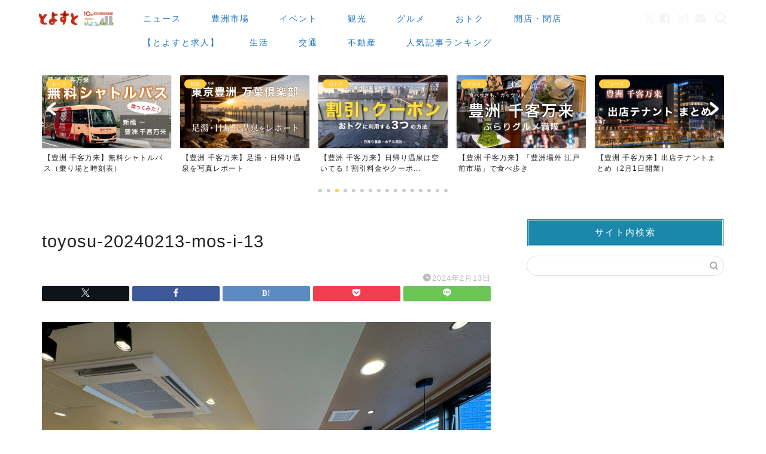

--- FILE ---
content_type: text/html; charset=utf-8
request_url: https://www.google.com/recaptcha/api2/anchor?ar=1&k=6Lde_VsrAAAAAAEja3cXkLAEiQzHkP5cBRUyotd3&co=aHR0cHM6Ly90b3lvc3UudG9reW86NDQz&hl=en&v=jdMmXeCQEkPbnFDy9T04NbgJ&size=invisible&anchor-ms=20000&execute-ms=15000&cb=olw3r0jeatjj
body_size: 46631
content:
<!DOCTYPE HTML><html dir="ltr" lang="en"><head><meta http-equiv="Content-Type" content="text/html; charset=UTF-8">
<meta http-equiv="X-UA-Compatible" content="IE=edge">
<title>reCAPTCHA</title>
<style type="text/css">
/* cyrillic-ext */
@font-face {
  font-family: 'Roboto';
  font-style: normal;
  font-weight: 400;
  font-stretch: 100%;
  src: url(//fonts.gstatic.com/s/roboto/v48/KFO7CnqEu92Fr1ME7kSn66aGLdTylUAMa3GUBHMdazTgWw.woff2) format('woff2');
  unicode-range: U+0460-052F, U+1C80-1C8A, U+20B4, U+2DE0-2DFF, U+A640-A69F, U+FE2E-FE2F;
}
/* cyrillic */
@font-face {
  font-family: 'Roboto';
  font-style: normal;
  font-weight: 400;
  font-stretch: 100%;
  src: url(//fonts.gstatic.com/s/roboto/v48/KFO7CnqEu92Fr1ME7kSn66aGLdTylUAMa3iUBHMdazTgWw.woff2) format('woff2');
  unicode-range: U+0301, U+0400-045F, U+0490-0491, U+04B0-04B1, U+2116;
}
/* greek-ext */
@font-face {
  font-family: 'Roboto';
  font-style: normal;
  font-weight: 400;
  font-stretch: 100%;
  src: url(//fonts.gstatic.com/s/roboto/v48/KFO7CnqEu92Fr1ME7kSn66aGLdTylUAMa3CUBHMdazTgWw.woff2) format('woff2');
  unicode-range: U+1F00-1FFF;
}
/* greek */
@font-face {
  font-family: 'Roboto';
  font-style: normal;
  font-weight: 400;
  font-stretch: 100%;
  src: url(//fonts.gstatic.com/s/roboto/v48/KFO7CnqEu92Fr1ME7kSn66aGLdTylUAMa3-UBHMdazTgWw.woff2) format('woff2');
  unicode-range: U+0370-0377, U+037A-037F, U+0384-038A, U+038C, U+038E-03A1, U+03A3-03FF;
}
/* math */
@font-face {
  font-family: 'Roboto';
  font-style: normal;
  font-weight: 400;
  font-stretch: 100%;
  src: url(//fonts.gstatic.com/s/roboto/v48/KFO7CnqEu92Fr1ME7kSn66aGLdTylUAMawCUBHMdazTgWw.woff2) format('woff2');
  unicode-range: U+0302-0303, U+0305, U+0307-0308, U+0310, U+0312, U+0315, U+031A, U+0326-0327, U+032C, U+032F-0330, U+0332-0333, U+0338, U+033A, U+0346, U+034D, U+0391-03A1, U+03A3-03A9, U+03B1-03C9, U+03D1, U+03D5-03D6, U+03F0-03F1, U+03F4-03F5, U+2016-2017, U+2034-2038, U+203C, U+2040, U+2043, U+2047, U+2050, U+2057, U+205F, U+2070-2071, U+2074-208E, U+2090-209C, U+20D0-20DC, U+20E1, U+20E5-20EF, U+2100-2112, U+2114-2115, U+2117-2121, U+2123-214F, U+2190, U+2192, U+2194-21AE, U+21B0-21E5, U+21F1-21F2, U+21F4-2211, U+2213-2214, U+2216-22FF, U+2308-230B, U+2310, U+2319, U+231C-2321, U+2336-237A, U+237C, U+2395, U+239B-23B7, U+23D0, U+23DC-23E1, U+2474-2475, U+25AF, U+25B3, U+25B7, U+25BD, U+25C1, U+25CA, U+25CC, U+25FB, U+266D-266F, U+27C0-27FF, U+2900-2AFF, U+2B0E-2B11, U+2B30-2B4C, U+2BFE, U+3030, U+FF5B, U+FF5D, U+1D400-1D7FF, U+1EE00-1EEFF;
}
/* symbols */
@font-face {
  font-family: 'Roboto';
  font-style: normal;
  font-weight: 400;
  font-stretch: 100%;
  src: url(//fonts.gstatic.com/s/roboto/v48/KFO7CnqEu92Fr1ME7kSn66aGLdTylUAMaxKUBHMdazTgWw.woff2) format('woff2');
  unicode-range: U+0001-000C, U+000E-001F, U+007F-009F, U+20DD-20E0, U+20E2-20E4, U+2150-218F, U+2190, U+2192, U+2194-2199, U+21AF, U+21E6-21F0, U+21F3, U+2218-2219, U+2299, U+22C4-22C6, U+2300-243F, U+2440-244A, U+2460-24FF, U+25A0-27BF, U+2800-28FF, U+2921-2922, U+2981, U+29BF, U+29EB, U+2B00-2BFF, U+4DC0-4DFF, U+FFF9-FFFB, U+10140-1018E, U+10190-1019C, U+101A0, U+101D0-101FD, U+102E0-102FB, U+10E60-10E7E, U+1D2C0-1D2D3, U+1D2E0-1D37F, U+1F000-1F0FF, U+1F100-1F1AD, U+1F1E6-1F1FF, U+1F30D-1F30F, U+1F315, U+1F31C, U+1F31E, U+1F320-1F32C, U+1F336, U+1F378, U+1F37D, U+1F382, U+1F393-1F39F, U+1F3A7-1F3A8, U+1F3AC-1F3AF, U+1F3C2, U+1F3C4-1F3C6, U+1F3CA-1F3CE, U+1F3D4-1F3E0, U+1F3ED, U+1F3F1-1F3F3, U+1F3F5-1F3F7, U+1F408, U+1F415, U+1F41F, U+1F426, U+1F43F, U+1F441-1F442, U+1F444, U+1F446-1F449, U+1F44C-1F44E, U+1F453, U+1F46A, U+1F47D, U+1F4A3, U+1F4B0, U+1F4B3, U+1F4B9, U+1F4BB, U+1F4BF, U+1F4C8-1F4CB, U+1F4D6, U+1F4DA, U+1F4DF, U+1F4E3-1F4E6, U+1F4EA-1F4ED, U+1F4F7, U+1F4F9-1F4FB, U+1F4FD-1F4FE, U+1F503, U+1F507-1F50B, U+1F50D, U+1F512-1F513, U+1F53E-1F54A, U+1F54F-1F5FA, U+1F610, U+1F650-1F67F, U+1F687, U+1F68D, U+1F691, U+1F694, U+1F698, U+1F6AD, U+1F6B2, U+1F6B9-1F6BA, U+1F6BC, U+1F6C6-1F6CF, U+1F6D3-1F6D7, U+1F6E0-1F6EA, U+1F6F0-1F6F3, U+1F6F7-1F6FC, U+1F700-1F7FF, U+1F800-1F80B, U+1F810-1F847, U+1F850-1F859, U+1F860-1F887, U+1F890-1F8AD, U+1F8B0-1F8BB, U+1F8C0-1F8C1, U+1F900-1F90B, U+1F93B, U+1F946, U+1F984, U+1F996, U+1F9E9, U+1FA00-1FA6F, U+1FA70-1FA7C, U+1FA80-1FA89, U+1FA8F-1FAC6, U+1FACE-1FADC, U+1FADF-1FAE9, U+1FAF0-1FAF8, U+1FB00-1FBFF;
}
/* vietnamese */
@font-face {
  font-family: 'Roboto';
  font-style: normal;
  font-weight: 400;
  font-stretch: 100%;
  src: url(//fonts.gstatic.com/s/roboto/v48/KFO7CnqEu92Fr1ME7kSn66aGLdTylUAMa3OUBHMdazTgWw.woff2) format('woff2');
  unicode-range: U+0102-0103, U+0110-0111, U+0128-0129, U+0168-0169, U+01A0-01A1, U+01AF-01B0, U+0300-0301, U+0303-0304, U+0308-0309, U+0323, U+0329, U+1EA0-1EF9, U+20AB;
}
/* latin-ext */
@font-face {
  font-family: 'Roboto';
  font-style: normal;
  font-weight: 400;
  font-stretch: 100%;
  src: url(//fonts.gstatic.com/s/roboto/v48/KFO7CnqEu92Fr1ME7kSn66aGLdTylUAMa3KUBHMdazTgWw.woff2) format('woff2');
  unicode-range: U+0100-02BA, U+02BD-02C5, U+02C7-02CC, U+02CE-02D7, U+02DD-02FF, U+0304, U+0308, U+0329, U+1D00-1DBF, U+1E00-1E9F, U+1EF2-1EFF, U+2020, U+20A0-20AB, U+20AD-20C0, U+2113, U+2C60-2C7F, U+A720-A7FF;
}
/* latin */
@font-face {
  font-family: 'Roboto';
  font-style: normal;
  font-weight: 400;
  font-stretch: 100%;
  src: url(//fonts.gstatic.com/s/roboto/v48/KFO7CnqEu92Fr1ME7kSn66aGLdTylUAMa3yUBHMdazQ.woff2) format('woff2');
  unicode-range: U+0000-00FF, U+0131, U+0152-0153, U+02BB-02BC, U+02C6, U+02DA, U+02DC, U+0304, U+0308, U+0329, U+2000-206F, U+20AC, U+2122, U+2191, U+2193, U+2212, U+2215, U+FEFF, U+FFFD;
}
/* cyrillic-ext */
@font-face {
  font-family: 'Roboto';
  font-style: normal;
  font-weight: 500;
  font-stretch: 100%;
  src: url(//fonts.gstatic.com/s/roboto/v48/KFO7CnqEu92Fr1ME7kSn66aGLdTylUAMa3GUBHMdazTgWw.woff2) format('woff2');
  unicode-range: U+0460-052F, U+1C80-1C8A, U+20B4, U+2DE0-2DFF, U+A640-A69F, U+FE2E-FE2F;
}
/* cyrillic */
@font-face {
  font-family: 'Roboto';
  font-style: normal;
  font-weight: 500;
  font-stretch: 100%;
  src: url(//fonts.gstatic.com/s/roboto/v48/KFO7CnqEu92Fr1ME7kSn66aGLdTylUAMa3iUBHMdazTgWw.woff2) format('woff2');
  unicode-range: U+0301, U+0400-045F, U+0490-0491, U+04B0-04B1, U+2116;
}
/* greek-ext */
@font-face {
  font-family: 'Roboto';
  font-style: normal;
  font-weight: 500;
  font-stretch: 100%;
  src: url(//fonts.gstatic.com/s/roboto/v48/KFO7CnqEu92Fr1ME7kSn66aGLdTylUAMa3CUBHMdazTgWw.woff2) format('woff2');
  unicode-range: U+1F00-1FFF;
}
/* greek */
@font-face {
  font-family: 'Roboto';
  font-style: normal;
  font-weight: 500;
  font-stretch: 100%;
  src: url(//fonts.gstatic.com/s/roboto/v48/KFO7CnqEu92Fr1ME7kSn66aGLdTylUAMa3-UBHMdazTgWw.woff2) format('woff2');
  unicode-range: U+0370-0377, U+037A-037F, U+0384-038A, U+038C, U+038E-03A1, U+03A3-03FF;
}
/* math */
@font-face {
  font-family: 'Roboto';
  font-style: normal;
  font-weight: 500;
  font-stretch: 100%;
  src: url(//fonts.gstatic.com/s/roboto/v48/KFO7CnqEu92Fr1ME7kSn66aGLdTylUAMawCUBHMdazTgWw.woff2) format('woff2');
  unicode-range: U+0302-0303, U+0305, U+0307-0308, U+0310, U+0312, U+0315, U+031A, U+0326-0327, U+032C, U+032F-0330, U+0332-0333, U+0338, U+033A, U+0346, U+034D, U+0391-03A1, U+03A3-03A9, U+03B1-03C9, U+03D1, U+03D5-03D6, U+03F0-03F1, U+03F4-03F5, U+2016-2017, U+2034-2038, U+203C, U+2040, U+2043, U+2047, U+2050, U+2057, U+205F, U+2070-2071, U+2074-208E, U+2090-209C, U+20D0-20DC, U+20E1, U+20E5-20EF, U+2100-2112, U+2114-2115, U+2117-2121, U+2123-214F, U+2190, U+2192, U+2194-21AE, U+21B0-21E5, U+21F1-21F2, U+21F4-2211, U+2213-2214, U+2216-22FF, U+2308-230B, U+2310, U+2319, U+231C-2321, U+2336-237A, U+237C, U+2395, U+239B-23B7, U+23D0, U+23DC-23E1, U+2474-2475, U+25AF, U+25B3, U+25B7, U+25BD, U+25C1, U+25CA, U+25CC, U+25FB, U+266D-266F, U+27C0-27FF, U+2900-2AFF, U+2B0E-2B11, U+2B30-2B4C, U+2BFE, U+3030, U+FF5B, U+FF5D, U+1D400-1D7FF, U+1EE00-1EEFF;
}
/* symbols */
@font-face {
  font-family: 'Roboto';
  font-style: normal;
  font-weight: 500;
  font-stretch: 100%;
  src: url(//fonts.gstatic.com/s/roboto/v48/KFO7CnqEu92Fr1ME7kSn66aGLdTylUAMaxKUBHMdazTgWw.woff2) format('woff2');
  unicode-range: U+0001-000C, U+000E-001F, U+007F-009F, U+20DD-20E0, U+20E2-20E4, U+2150-218F, U+2190, U+2192, U+2194-2199, U+21AF, U+21E6-21F0, U+21F3, U+2218-2219, U+2299, U+22C4-22C6, U+2300-243F, U+2440-244A, U+2460-24FF, U+25A0-27BF, U+2800-28FF, U+2921-2922, U+2981, U+29BF, U+29EB, U+2B00-2BFF, U+4DC0-4DFF, U+FFF9-FFFB, U+10140-1018E, U+10190-1019C, U+101A0, U+101D0-101FD, U+102E0-102FB, U+10E60-10E7E, U+1D2C0-1D2D3, U+1D2E0-1D37F, U+1F000-1F0FF, U+1F100-1F1AD, U+1F1E6-1F1FF, U+1F30D-1F30F, U+1F315, U+1F31C, U+1F31E, U+1F320-1F32C, U+1F336, U+1F378, U+1F37D, U+1F382, U+1F393-1F39F, U+1F3A7-1F3A8, U+1F3AC-1F3AF, U+1F3C2, U+1F3C4-1F3C6, U+1F3CA-1F3CE, U+1F3D4-1F3E0, U+1F3ED, U+1F3F1-1F3F3, U+1F3F5-1F3F7, U+1F408, U+1F415, U+1F41F, U+1F426, U+1F43F, U+1F441-1F442, U+1F444, U+1F446-1F449, U+1F44C-1F44E, U+1F453, U+1F46A, U+1F47D, U+1F4A3, U+1F4B0, U+1F4B3, U+1F4B9, U+1F4BB, U+1F4BF, U+1F4C8-1F4CB, U+1F4D6, U+1F4DA, U+1F4DF, U+1F4E3-1F4E6, U+1F4EA-1F4ED, U+1F4F7, U+1F4F9-1F4FB, U+1F4FD-1F4FE, U+1F503, U+1F507-1F50B, U+1F50D, U+1F512-1F513, U+1F53E-1F54A, U+1F54F-1F5FA, U+1F610, U+1F650-1F67F, U+1F687, U+1F68D, U+1F691, U+1F694, U+1F698, U+1F6AD, U+1F6B2, U+1F6B9-1F6BA, U+1F6BC, U+1F6C6-1F6CF, U+1F6D3-1F6D7, U+1F6E0-1F6EA, U+1F6F0-1F6F3, U+1F6F7-1F6FC, U+1F700-1F7FF, U+1F800-1F80B, U+1F810-1F847, U+1F850-1F859, U+1F860-1F887, U+1F890-1F8AD, U+1F8B0-1F8BB, U+1F8C0-1F8C1, U+1F900-1F90B, U+1F93B, U+1F946, U+1F984, U+1F996, U+1F9E9, U+1FA00-1FA6F, U+1FA70-1FA7C, U+1FA80-1FA89, U+1FA8F-1FAC6, U+1FACE-1FADC, U+1FADF-1FAE9, U+1FAF0-1FAF8, U+1FB00-1FBFF;
}
/* vietnamese */
@font-face {
  font-family: 'Roboto';
  font-style: normal;
  font-weight: 500;
  font-stretch: 100%;
  src: url(//fonts.gstatic.com/s/roboto/v48/KFO7CnqEu92Fr1ME7kSn66aGLdTylUAMa3OUBHMdazTgWw.woff2) format('woff2');
  unicode-range: U+0102-0103, U+0110-0111, U+0128-0129, U+0168-0169, U+01A0-01A1, U+01AF-01B0, U+0300-0301, U+0303-0304, U+0308-0309, U+0323, U+0329, U+1EA0-1EF9, U+20AB;
}
/* latin-ext */
@font-face {
  font-family: 'Roboto';
  font-style: normal;
  font-weight: 500;
  font-stretch: 100%;
  src: url(//fonts.gstatic.com/s/roboto/v48/KFO7CnqEu92Fr1ME7kSn66aGLdTylUAMa3KUBHMdazTgWw.woff2) format('woff2');
  unicode-range: U+0100-02BA, U+02BD-02C5, U+02C7-02CC, U+02CE-02D7, U+02DD-02FF, U+0304, U+0308, U+0329, U+1D00-1DBF, U+1E00-1E9F, U+1EF2-1EFF, U+2020, U+20A0-20AB, U+20AD-20C0, U+2113, U+2C60-2C7F, U+A720-A7FF;
}
/* latin */
@font-face {
  font-family: 'Roboto';
  font-style: normal;
  font-weight: 500;
  font-stretch: 100%;
  src: url(//fonts.gstatic.com/s/roboto/v48/KFO7CnqEu92Fr1ME7kSn66aGLdTylUAMa3yUBHMdazQ.woff2) format('woff2');
  unicode-range: U+0000-00FF, U+0131, U+0152-0153, U+02BB-02BC, U+02C6, U+02DA, U+02DC, U+0304, U+0308, U+0329, U+2000-206F, U+20AC, U+2122, U+2191, U+2193, U+2212, U+2215, U+FEFF, U+FFFD;
}
/* cyrillic-ext */
@font-face {
  font-family: 'Roboto';
  font-style: normal;
  font-weight: 900;
  font-stretch: 100%;
  src: url(//fonts.gstatic.com/s/roboto/v48/KFO7CnqEu92Fr1ME7kSn66aGLdTylUAMa3GUBHMdazTgWw.woff2) format('woff2');
  unicode-range: U+0460-052F, U+1C80-1C8A, U+20B4, U+2DE0-2DFF, U+A640-A69F, U+FE2E-FE2F;
}
/* cyrillic */
@font-face {
  font-family: 'Roboto';
  font-style: normal;
  font-weight: 900;
  font-stretch: 100%;
  src: url(//fonts.gstatic.com/s/roboto/v48/KFO7CnqEu92Fr1ME7kSn66aGLdTylUAMa3iUBHMdazTgWw.woff2) format('woff2');
  unicode-range: U+0301, U+0400-045F, U+0490-0491, U+04B0-04B1, U+2116;
}
/* greek-ext */
@font-face {
  font-family: 'Roboto';
  font-style: normal;
  font-weight: 900;
  font-stretch: 100%;
  src: url(//fonts.gstatic.com/s/roboto/v48/KFO7CnqEu92Fr1ME7kSn66aGLdTylUAMa3CUBHMdazTgWw.woff2) format('woff2');
  unicode-range: U+1F00-1FFF;
}
/* greek */
@font-face {
  font-family: 'Roboto';
  font-style: normal;
  font-weight: 900;
  font-stretch: 100%;
  src: url(//fonts.gstatic.com/s/roboto/v48/KFO7CnqEu92Fr1ME7kSn66aGLdTylUAMa3-UBHMdazTgWw.woff2) format('woff2');
  unicode-range: U+0370-0377, U+037A-037F, U+0384-038A, U+038C, U+038E-03A1, U+03A3-03FF;
}
/* math */
@font-face {
  font-family: 'Roboto';
  font-style: normal;
  font-weight: 900;
  font-stretch: 100%;
  src: url(//fonts.gstatic.com/s/roboto/v48/KFO7CnqEu92Fr1ME7kSn66aGLdTylUAMawCUBHMdazTgWw.woff2) format('woff2');
  unicode-range: U+0302-0303, U+0305, U+0307-0308, U+0310, U+0312, U+0315, U+031A, U+0326-0327, U+032C, U+032F-0330, U+0332-0333, U+0338, U+033A, U+0346, U+034D, U+0391-03A1, U+03A3-03A9, U+03B1-03C9, U+03D1, U+03D5-03D6, U+03F0-03F1, U+03F4-03F5, U+2016-2017, U+2034-2038, U+203C, U+2040, U+2043, U+2047, U+2050, U+2057, U+205F, U+2070-2071, U+2074-208E, U+2090-209C, U+20D0-20DC, U+20E1, U+20E5-20EF, U+2100-2112, U+2114-2115, U+2117-2121, U+2123-214F, U+2190, U+2192, U+2194-21AE, U+21B0-21E5, U+21F1-21F2, U+21F4-2211, U+2213-2214, U+2216-22FF, U+2308-230B, U+2310, U+2319, U+231C-2321, U+2336-237A, U+237C, U+2395, U+239B-23B7, U+23D0, U+23DC-23E1, U+2474-2475, U+25AF, U+25B3, U+25B7, U+25BD, U+25C1, U+25CA, U+25CC, U+25FB, U+266D-266F, U+27C0-27FF, U+2900-2AFF, U+2B0E-2B11, U+2B30-2B4C, U+2BFE, U+3030, U+FF5B, U+FF5D, U+1D400-1D7FF, U+1EE00-1EEFF;
}
/* symbols */
@font-face {
  font-family: 'Roboto';
  font-style: normal;
  font-weight: 900;
  font-stretch: 100%;
  src: url(//fonts.gstatic.com/s/roboto/v48/KFO7CnqEu92Fr1ME7kSn66aGLdTylUAMaxKUBHMdazTgWw.woff2) format('woff2');
  unicode-range: U+0001-000C, U+000E-001F, U+007F-009F, U+20DD-20E0, U+20E2-20E4, U+2150-218F, U+2190, U+2192, U+2194-2199, U+21AF, U+21E6-21F0, U+21F3, U+2218-2219, U+2299, U+22C4-22C6, U+2300-243F, U+2440-244A, U+2460-24FF, U+25A0-27BF, U+2800-28FF, U+2921-2922, U+2981, U+29BF, U+29EB, U+2B00-2BFF, U+4DC0-4DFF, U+FFF9-FFFB, U+10140-1018E, U+10190-1019C, U+101A0, U+101D0-101FD, U+102E0-102FB, U+10E60-10E7E, U+1D2C0-1D2D3, U+1D2E0-1D37F, U+1F000-1F0FF, U+1F100-1F1AD, U+1F1E6-1F1FF, U+1F30D-1F30F, U+1F315, U+1F31C, U+1F31E, U+1F320-1F32C, U+1F336, U+1F378, U+1F37D, U+1F382, U+1F393-1F39F, U+1F3A7-1F3A8, U+1F3AC-1F3AF, U+1F3C2, U+1F3C4-1F3C6, U+1F3CA-1F3CE, U+1F3D4-1F3E0, U+1F3ED, U+1F3F1-1F3F3, U+1F3F5-1F3F7, U+1F408, U+1F415, U+1F41F, U+1F426, U+1F43F, U+1F441-1F442, U+1F444, U+1F446-1F449, U+1F44C-1F44E, U+1F453, U+1F46A, U+1F47D, U+1F4A3, U+1F4B0, U+1F4B3, U+1F4B9, U+1F4BB, U+1F4BF, U+1F4C8-1F4CB, U+1F4D6, U+1F4DA, U+1F4DF, U+1F4E3-1F4E6, U+1F4EA-1F4ED, U+1F4F7, U+1F4F9-1F4FB, U+1F4FD-1F4FE, U+1F503, U+1F507-1F50B, U+1F50D, U+1F512-1F513, U+1F53E-1F54A, U+1F54F-1F5FA, U+1F610, U+1F650-1F67F, U+1F687, U+1F68D, U+1F691, U+1F694, U+1F698, U+1F6AD, U+1F6B2, U+1F6B9-1F6BA, U+1F6BC, U+1F6C6-1F6CF, U+1F6D3-1F6D7, U+1F6E0-1F6EA, U+1F6F0-1F6F3, U+1F6F7-1F6FC, U+1F700-1F7FF, U+1F800-1F80B, U+1F810-1F847, U+1F850-1F859, U+1F860-1F887, U+1F890-1F8AD, U+1F8B0-1F8BB, U+1F8C0-1F8C1, U+1F900-1F90B, U+1F93B, U+1F946, U+1F984, U+1F996, U+1F9E9, U+1FA00-1FA6F, U+1FA70-1FA7C, U+1FA80-1FA89, U+1FA8F-1FAC6, U+1FACE-1FADC, U+1FADF-1FAE9, U+1FAF0-1FAF8, U+1FB00-1FBFF;
}
/* vietnamese */
@font-face {
  font-family: 'Roboto';
  font-style: normal;
  font-weight: 900;
  font-stretch: 100%;
  src: url(//fonts.gstatic.com/s/roboto/v48/KFO7CnqEu92Fr1ME7kSn66aGLdTylUAMa3OUBHMdazTgWw.woff2) format('woff2');
  unicode-range: U+0102-0103, U+0110-0111, U+0128-0129, U+0168-0169, U+01A0-01A1, U+01AF-01B0, U+0300-0301, U+0303-0304, U+0308-0309, U+0323, U+0329, U+1EA0-1EF9, U+20AB;
}
/* latin-ext */
@font-face {
  font-family: 'Roboto';
  font-style: normal;
  font-weight: 900;
  font-stretch: 100%;
  src: url(//fonts.gstatic.com/s/roboto/v48/KFO7CnqEu92Fr1ME7kSn66aGLdTylUAMa3KUBHMdazTgWw.woff2) format('woff2');
  unicode-range: U+0100-02BA, U+02BD-02C5, U+02C7-02CC, U+02CE-02D7, U+02DD-02FF, U+0304, U+0308, U+0329, U+1D00-1DBF, U+1E00-1E9F, U+1EF2-1EFF, U+2020, U+20A0-20AB, U+20AD-20C0, U+2113, U+2C60-2C7F, U+A720-A7FF;
}
/* latin */
@font-face {
  font-family: 'Roboto';
  font-style: normal;
  font-weight: 900;
  font-stretch: 100%;
  src: url(//fonts.gstatic.com/s/roboto/v48/KFO7CnqEu92Fr1ME7kSn66aGLdTylUAMa3yUBHMdazQ.woff2) format('woff2');
  unicode-range: U+0000-00FF, U+0131, U+0152-0153, U+02BB-02BC, U+02C6, U+02DA, U+02DC, U+0304, U+0308, U+0329, U+2000-206F, U+20AC, U+2122, U+2191, U+2193, U+2212, U+2215, U+FEFF, U+FFFD;
}

</style>
<link rel="stylesheet" type="text/css" href="https://www.gstatic.com/recaptcha/releases/jdMmXeCQEkPbnFDy9T04NbgJ/styles__ltr.css">
<script nonce="OJ7fHxV6oXoHL4QWRd9IoQ" type="text/javascript">window['__recaptcha_api'] = 'https://www.google.com/recaptcha/api2/';</script>
<script type="text/javascript" src="https://www.gstatic.com/recaptcha/releases/jdMmXeCQEkPbnFDy9T04NbgJ/recaptcha__en.js" nonce="OJ7fHxV6oXoHL4QWRd9IoQ">
      
    </script></head>
<body><div id="rc-anchor-alert" class="rc-anchor-alert"></div>
<input type="hidden" id="recaptcha-token" value="[base64]">
<script type="text/javascript" nonce="OJ7fHxV6oXoHL4QWRd9IoQ">
      recaptcha.anchor.Main.init("[\x22ainput\x22,[\x22bgdata\x22,\x22\x22,\[base64]/[base64]/[base64]/[base64]/[base64]/[base64]/[base64]/[base64]/[base64]/[base64]/[base64]/[base64]/[base64]/[base64]/[base64]\\u003d\\u003d\x22,\[base64]\\u003d\x22,\x22wr82dcK5XQ/Cl0LDg8Ohwr5gHcKvGEfCjDnDmsOfw7bDrsKdUwnCs8KRGyjCim4HacOOwrPDrcKDw4QQN3ZvdEPCi8KCw7g2VMO9B13DkMKlcEzClcOnw6Foa8KtA8KiXsKqPsKfwqdRwpDCtDs/[base64]/Dqm3DocOjwpU/QMKtVMKSw4F6F8K9G8O9w6/CvnnCkcO9w5ErfMOlRx0uKsOgw43Cp8Ovw6/CjUNYw5h1wo3Cj24QKDxDw4nCgizDuGsNZAIuKhlHw4LDjRZYJRJaU8K2w7gsw4XCm8OKTcOTwr9YNMKMAMKQfGFgw7HDry7DnsK/wpbCj2fDvl/[base64]/w6fConpjNXBtcWLDoiErLcOkTFXChMOwW8OcwqVUDcK9wqjCtMOAw6TCqz/CnngoPCIaJnc/w6jDhitbWDzCu2hUwo7CuMOiw6ZiKcO/[base64]/DnQjDkkvCoMOmwr9KCQ7CqmM5wqZaw79Cw4tcJMOjHx1aw7TCksKQw63CjDLCkgjCtl3ClW7ChhphV8OzE0dCB8K4wr7DgSURw7PCqjvDgcKXJsKeEALDvMKew5nClBrDoRkmw7/CuycnZmF1wo1uD8O9PMKxw4DCjWDCg0HCncK/fcKQMQJ8YBISw5HDvMKrw6vCqFxPczzDoy4QOsOvTDNeUzvClGfDpy4wwpgIwpBwaMKWwoBHw6AuwpZQUMOpXVMDGl7CnQzChzsfcgwcBD/Di8K6w7MFwpDDt8Oyw75YwpLCnsKrHzp+wozClCrCu3c2VsOnUsKhwqLCqMK2wrbCmMO3W3jDl8O9cWfDvmAGIWdYwp9Dwrxrw4LCrcKcwofCh8OSwpUfSBnDiEcNw7bCsMK7WBFQw6tjwqxDw7LCnMKiw7vDsMOsbWRVwowHwrp0UTrCkcOww4MDwp5Kwol/ZUHDpsKfLykVUCjCkMKDOcOewoLDpcO3XsOhw4QNKcKgwogVwrDCmcOtYFp3wpUbw6kpwpQ8w53DlMKmT8Kmwox0UR/CuVMaw4EKQFkywoUbw43DnMK2wpPDp8Kmw44xwoZTPlfDjcKNwonDij/ChcOuYsKnw43Ct8KCe8KwFsOKfCTDj8KBWkTDkcKsDsOFRE7CgcOBRMOcw71UR8Ofw5HCk1Euwp82QgUHwrjDgH/[base64]/CucOzacOjw7UJFsOmw7gbH0LCh37Cq3TChyPDrsOSC0rDnsOiQcOcw6csQsOzEDnCm8OXBTE6RMO/YS1vw6pvecKaOwHDksOywqbCvj1oRMK7WAkbwo4Ow67ClsO2UsKlGsO/w6JUw5bDoMOAw6bDt1EED8O6wo5FwqDCu2UVwp7DnSDCm8OYwqIcwqrDszHDnQM8w7BURsKFw6DCr2bDtsKcwpjDnMO1w5c/JsOuwocbFcKTbcKFY8KiwpjDny1Pw4RQS2ElJXcRdx/DpcKuBwjDpMOcdMOJw5fCpSTDuMKeXDMbK8OITx8XZcO7Hh7DvDoqN8KQw7jCs8KYEljDhnTDlsOhwqzCu8KLRMKqw6XChA/CkMK0w4tewrMSAwDCkTkzwq1bwr5kGGxbwpbCscKxOcOqWnDDmmcQwqnDhsOpw6fDilhow6fDs8KDdMKtXj91UTPDnFI3ZcKDwoPDsWIjHn5SY1vCi3bDvjYfwoo3FWPCkBPDiVVBG8OMw7HCu2/DssO9bV9ow55NS0pVw6DDuMOAw64Pwowvw4VtwpjDhQsjfnjCnGsKS8KrNcKWwpPDgBHCsRrCpH0hfsOswoVXCHnCusOHwpzCoQrChsOUw6/DsX9rHAzDngTDgMKHw6NswovCjVJswr7DilIkw6DDp3UrPcK2bsKJAMKkwr57w7fDnsOREl/DqzfCjinDikzDox/Dq1bCuU3ClMKSAsKQFsKQGMOEeFjCkFhlwpXDgWJsFB4HCCrCkD/CpELDssKKVm1EwoJewoxew6HDmsOTUXs2w5/DuMKhwrDDsMK9wovDv8OBfFDCgzcwCMK3wpvCsXcbwqgCW0HDs3o2w5LDjsOQfk3CpsKjfMOFw5rDtR8gPcOdwqbCtDpEL8Otw4kBwpV4w6/[base64]/Cmn1iw6PDnMKCBzd6WQPDnQrClsORw4/CksKWwqJHLRdOwpLDmB7ChsKue1Ngw4fCuMKsw7g7bkdLwr/[base64]/[base64]/CvcKfw7ptQcK7P1o4wpzCnMKCP8K+JHt1ecOIw7RjZcO6VMKlw7YGBxAYbcOXN8K7wrpBHsOTfcOJw6xFw53DsxXDrMKaw53Cj3vDvsKxD1vCg8KFEcKrKsOEw5TDnVp5KsKvwoHDkMK9E8OKwoMww4bDkzgPw5oVQcKmwo/[base64]/DvTp6RH7CszYnJcKLTkvCkH/DnXvCocO2UcKXw5/[base64]/[base64]/DqUQ5wrAXwpFFw5nClR3Dsj3Ds8OcR27CklnDnMKaBcKIFCtaE2DDr1B0w5fDo8KJwrvCrcK9worDtyXCqlTDoEjDtQLDisKMesKcwrEpwq06RmFxw7PDlmFBwrs/BUJ5w6luB8OVIznCuVxkw6cuIMKRM8Ktwpw9w4TDosORI8O+csO7XHJpwqzDssKrb2NqZcKkwq4wwp/DgS/DhnHDoMK8woERYTs8RW47wqprw593wqxDwqFLO2kkB0bCvxYFwpprwqN9w57CtsKEw7HDlQzDuMK2GiHCmy7Di8KAwqxewqUqfD3CgMKDOgwlQVpmPT7DhxxHw5HDksOFG8O/[base64]/[base64]/Clj5YwqBUw5ZrJlpawr8WIsOeQ8KuOClDL1pMwpDDhcKBSizDgAYEDQDCvWFFBcKKVsKpw5JUd2JEw7Zbw4/CjTTCgsKpwo5ZM0LChsObDy3Dhwl7w4NIJBZQJBwHwrDDi8OTw5bChMK0w5jClGjDnkwXAsOcwpg2U8KdbRzCpEt0w57CsMKNwp3DjMKRw6HDjSzCtljDnMOuwqACwqrCtsOqUE9qccKww6vCly/DuQPDiRXCucKOYk9AXh4ZQnYZw7otw6oIwoXCgcKQw5RZw4zChx/CrnXCr2sUI8KRTxhzNsOTT8KjwrDCpcKAVWoBw4nDicKQw49gwrbDoMO5aiLDr8OYaFzCkzo5wq8TGcKmc2Rcw6E/wpcfwrjDrDDCmA1Nw43DvMO2w75MRMKCwrXDoMKAwqXDoUfDsDxXaUjCrsO+WVoFwrddw4xvw7/[base64]/wokWwpjCvw/[base64]/Du27DrSZPw75SPMK4csKLInjDq8Khwpk3JsKIYk0wbsOFw45sw5bCnEnDrcOhw4M6AXgYw6o6YUdOw611fcKmImrCncK+aWrCrsOOFMKyYzbCux7CoMOgw7bCksKNEiNwwpJ+wpVlAHpwJMKENsKrwq/Ch8OcEXfDnMOhwpkvwqcPw6x1wpzCqcKBTsOKw6rDhnXChUPCl8K1OcKCHTQIw5TCvcOiwoDCm0o5w4LDvcK6wrc8BcOkRsO9MsKADC1cDcOtw73Co21+WMO5XVkOfh3DkGPDscKPS3NTwr7Cv2I+wr07ID3DvH9Zw4zCvyjCiXoGV1FKw53CmU9DTsOowqUIwr/[base64]/[base64]/EQ3Ckm7Ctz1iw4cgw4Z+cknCuMOww5fCiMKfw6kOw7HDncOUwrRkwpdfEMOYKcKhDMKjWsKtw6XCrsOlwojDgcKDCR1gDBsjwqTDjsKpVk/CpX5NMcOWA8OPw6LClcKGLcOVecK9w5XDncKHwqzCjMODfjQMw71IwoZAFMOSX8K/acKXw6YbMsO3AhTCql/DjcO/woFOAgPDuBDDocOFaMOqW8KiTsK4w6RTIsO3YSkaZCfDs0HDocKDw7NNE1nDjh1iWDhBUBEYZsOvwqTCrcOEacOnVFMsEEfCsMO+asOyXMKJwrgBUcOfwqd7K8K7wpk1bTgPK0YhensZccO/K3LCvk/CqRMhw6JHwq/ClcOyFBEtw7FsXsKbwo/CpcKjw7PCq8O/w7nDjMOEBsOVwoUGwp/[base64]/w6DCrF4aw5fClsKXwpMvw7HCpE1HGcOhZBrDvMKhPMO9w5cYw4NtMGLDh8KqCybCoUNKwrQsZ8O3wqXDmwnCicKpw55yw5jDrTwewp06w5fDnzDDgkDDjcO3w6bCgQfDhcKzwovCjcO/woM9w4nDkhQLf0FGw6NuXsKnbsKXDsOHwrJZSy3Cg1fDrhLCt8KlO17DpsKAwr/DtDg6w6zDrMK3PnHDh2BQXsOTVV7DnBUlAXAEDsK6JRhlbm/ClGvDgQ3CosOQw5vDpsKlO8OuDCjDisKpSRV0R8KEwotSAArCqidsJsOhw4rCgMObOMOlwrrChyHDisOQw6VPwrrCuCrCkMOxwpV8w6hSw5rDiMOuLcK0w6Akw7TDpFHDt0FLw4rDhl7CngLDiMOkJMOHRMOIAEBEwq9Hwoouw4nDlw5AciwMwp5QAMK/C1sCwr3Cm2ARHDTCq8OlUMOvwrNrwqrCn8O3V8OVw4zDlcK+eQjDhcKmPcOuw6XDmm5Twp8ewo/[base64]/DksO5SWo0ez8Rwp8EwrsBwqPDmG7Cl8OKw5INBMKTw5TCoGHCgk/CqsKBQBPDlzprHm7Dk8KdWgp/XQXDmcO7Zwh5a8OQw7hvOsOdw6nCkjTDiU1Yw5l0JQNOw4YTVV/Dg3/CnALCvsOKw4zCsnYqA3LCqGIpw6rCtcKSb0IPGwrDhCQLUsKYwqjCi0jCjCDCi8Obwp7CpjHCmG3Ct8OwwpzDkcKWVMObwo9vN00uBnLCrnzDoWZ7w6PCu8OMVjgQT8OewpvDvB7CgRRHw6/DvHVhLcKFKUTDmCvCl8K7LMOEDzbDnMOHXcKTPMK7w7DDsSI7LQbDtycZwpBxwqHDj8KCQsKbOcOPNMO2w5DDlsOdwrJWw4MUw73DgkPCigQ5c0h5w64Iw4LCiT1bXkQWZz54woE1bnZ9SMObwpHCrT/CkSIhTcO+w4hcw7UNwrvDgsOQwpY0CHHDscOvLFbCjFgKwoZIwqbCt8KWfcO1w4pawqTDq2ZwGsOhw6TDnGLDqBrDncOBw51nwrM2IHxCwqXDjMKDw7PCswcuw6fDvMKIwocbA15rwr3CvB3DoXl6w67DlwPDihR+w7LDnh/Co0EIw6PCjx/Dn8K2DMOeWcK0wovCsgTCpsOzHcOPEFoewq3DrUTDmMKxwqjDusKgYMOBwqHDkHliOcOCw4fDtsKvY8OZw5zCi8OrAMOKwpV1w7llTj4Be8O/[base64]/[base64]/Dg1bDrcKvahBZwpdNXcOOV8KCwow7M8O4wpIMwoxeL31vw6c/w75lWsOcMz7CuA3ClH5nwrnDs8OCw4DDmcKjwpLDmVjClXTDqcOTcMOOw53Dh8KcQMK1w5bCmVV9woEsGcK3w702w6lzwqbCosKdMMKKwrI3wpINZXbDtcKowqvCjRcMwpTChMOnMsKLw5Vgwp/DuyjDkMKPw53CusOGHhzDlz3DhcO4w6YiwqvDvMKnwpBVw54rLk/DjW/CqXTCt8O+AcKpw5sJPQnDqMOFwq9UGhXCisKkwrvDmDjCt8Ocw53DnMOxXEhSC8K/Jw3Cm8OEw5lbEsKTw5VXwpU/[base64]/QcOgE8OXwrl6dUtRwpsew5UsbAAjNCbDmkZlS8KrNXENX1AJw6hxHcOTw57DhsOIBiMuw6oUP8O4GMKDwqkndwLCrUltIsOoIT7CqMOaScKcwqZjCcKSw7XDrGUWw5wFw5xGMcKVNSbDmcOfFcO5w6LDtcOOwrhnG0/ClHvDiBkTwqo1wqXCg8KZT2DDl8K0N0fDlMKEGcKuB37CiD11w6xWw6/CpmUNBMOXPjsPwpoacsKJwpLDi1rCg2LDtjzCrsKIwpPCicK5c8OcV2MRw5tqVnBkCMOTRFPCrMKrAsKrwoo1AT7DjxEUXBrDucKgw6YGaMKbSQl9wrcrwr4cwpQ1w57Cs2rDpsK2P0gWUcOyQsOAd8KmbWZtwoLDrh0tw408Gy/ClcO/w6YhS2Nhw7obwrjCk8KkD8K8G2saTXPCusK1WsKiXMOJW18+NgrDhsKAScOTw7rDkQrDlWF6dnTDrCQYY3YowpHDkz7DqDLDrVXCnMO9wpXDicOZRcOVC8OHwqVcaUpGfMK4w5LCjMK6VMOeAFNmG8Osw7VHw5HDr2FDwrPCr8Ouwrtwwrp/w5/[base64]/DpcOgw5xMaChzwoNqwrrCh0BJw5rDtnMnXwrDgsKrLQZGw7Qfwpc5w5PCnSZhwrHDmsKZelE+AT8Fw4g4wrzCoj03RsOnSj4Cw4vChsOic8O/[base64]/w5NzwrFbVwYvf8K6fhxaw4dDFwvCvcKRFnTChsObTMKpRMOnwpbDqcKgw5oSw7Fhwok3a8OMesKUw4nDjsOvwp19LcOnw7YKwp3Co8OgI8OGwrZCwpM+FXNhHBhUwojDtMKUe8Kfw7Q0w7vDnMOdEsOVw5rCtzvCgDfDgBc+w5MVI8OswrTDvsKOw5/[base64]/CrgLDsEvDs8K/w6zDiMKdVmY7DsOpw6dCZV9/wqPDhzcNc8K6w4PCvcKKORbDqGNzTQ7ChwfDssK7wqzCogPCisKhw6rCs3fDk2LDrF40RsOkDWUTHkDCkipadEBYwrTCpsOxFXZtRmfCrcOBw5x3AS08BgbCrMO/woDDpsK2woXCizHDo8ODw63ChEpewqjCg8O/w5/CisKBTTnDqMKmwo5jw48cwprCnsOZw6xpw6VYPBxgNsOKGQnDhmDCn8OlfcOtNsKRw77DncOsJ8Onw4gfWMOwIx/Ct3oJwpF5VsOZAcKxU3VEw5UCCMOzM0DDoMOWNxjDusO8P8K7CX3CoQF+BizCphvCoHxBL8OrZnh6w5jDsRDCsMO5wqgFw7xhwpTDj8OUw4BsdULDusOBwoTCl3TDlsKDcsKCw6zDm0/Dj3bDu8K9wojDuyhgQsKDDBvDvijDisOcwofDoFAjKm/CrFzCr8OsBMOqwr/CoTzDvSnDhSxhwo3CrcO2VTHCtgcRPk/[base64]/Dm8ONWcKJFMOswpHDkcOid8OOLcKXJ8O0w5jCmMKNwpkNwonDiXs+w6A+w6A5w6dhwrLDqwzDgj3DgsOQw7DCvHkIwrLDiMOlPkhPw4/DpULCpzLDnnnDkGJKwqsuw40fw70DOQhKN1pWLsOqBMO3wosmw47CsnRHdSYtw7vCn8OjOsO1c2MmwoLDncKzw5PDmsOzwq56w5zDqsKwF8Ohw6nCu8OQNSQMw7/[base64]/DnE7Ds8KGMcOHDMKow68wb3fCo8OYw6zCv8KoPcKZwoBMw6DDvU7CnBJ8O2JdwovDrMOAwq/CtcKEwrQhw7RuCcK0JVnCusKsw6c0wrHCsU3Chl8ew7TDkmRDScK+w7zCjGBNwoU0DsKGw7lsCDVdeR98RsK7Rn82XsOwwp4IEXZjw55MwonDvsK4McO/w47Dp0TDvcKbC8KGwo8+RsK2w6pfwr0OfcOCRsOZdmHCo3DDuVXCiMOJacOTwrleecK0w6o9F8OhM8KPfifDksOxEgbCnDPDgcKvWQ7CtnFow68qw5PCgcOeFVjDpMKew68kw6TCp1/DlRTCpMKMByM8f8K5QcO0woPDl8KSGMOELS91LBwVwrDChTLCg8ODwpXCvsOjScKJIibCsDlTwpLCtcKcwqnDrcKIOSjCmn8dw5TCsMOdw4V2cCPCsDEww6JUwpDDngNBFMO2QRnDtcK4wopfUxI0RcKqwo0Xw7/Co8ORwqUbw4HDhjYbw5NiKsObZsO8wplow4rDmcK6wqrCuURnHy/[base64]/ChsK7w5UZOsK+OMO7w5xqw6R/OsOYwrI0w4YqU03CtTZJwrd+VDjChU5NEy7CuzzDgmAIwok4w6nDnGZMRcOEbMK+HDnCncODwrfCn2J6wpfDicOEKMO1N8Kud108wofDksKMPMK7w4cLwqYVwr/DnCHChEAkRH0sUcOmw5MUN8KHw5jCmcKBw7M+cgFxwpHDgRrCsMKYSH5kJ1fDpyzDryZ6eg1zwqbDmlJfZMKUVcK/OwPCocOhwqnDuhvCrMKZCm7DpMKywpNSw7EVPzRcTwzDj8O0FsKAdGdVCcOAw6RLwrLDjiLDnGoLwpHCucOzJMOiOUPDowdZw4pawo/DosKOc0nCoWdXD8OdwojDlsODXsOsw4vCikjDoTw3SMOOQzJqQ8K8WMKWwrQlw7sDwpPCmsKnw5bCvFgRw5/ClkpkF8O+wo4VJcKaE3g8aMO4w5bDqMOQw7PCsiHCvMKKw57CpG3DrXvCsxfDkcKrf0DDvRHDjBTDoDI8wrgpwq81w6PDmgdEwoPCs0EMw4bDpzDCpXHCtiLDq8Kkwp89w4rDrMKpLE/[base64]/Cr1B1A8K9wpZlUSDDtQd2w53DmhjDj8KAJ8KSC8KGKsKew6MhwqXClcOOJsOMwqXCrsOWbFccwrQCwq3DrcOxRcKqwqVKwr3DtcK9wrkEdVvCjcKWW8KoF8O8RE1Cw4NZXl8fwq7Ds8KLwqdlRsKJRsO+MMKywqLDm3TCl3hXw43DqMOUw7PDqD/[base64]/wpTCqBk/w7Yawp9AwqvCsjDDvMKSCMK9w6UaS3g/[base64]/[base64]/[base64]/DjB1jIMKZw5RfwrPDqxoZw7TCvMO0w5PChMKpwp4Aw53CkcKZwqRsGkQXInpjTQzCtBNxMlNeYXcGwpMzw6BgKcOsw68HZw3DsMOPQsKmwq0Lwp4Ww4nCvMKfXQd1cmLDtkI3wrrDsz9ew7/DocO9FsK7BxnDt8O0S1/DqHEvfkfDrcK6w7YxVsKvwo4Nw5tBwppfw6TDqcKhVMOVwrcFw48masOSP8Kew4bCvsKnSkpaw5bCiFcjbVFVXMKoYhFLwrXDhH7CvgVZYsKnTsKZYhXCuUrDpcOZw6LCpMODw5MjBH/CrwI8wrg7UDchFMKUeG9pCk/CuCxiFm1wZkZPYBc8AR/DujYoBMOww7lqw4vCp8OpVMOyw6M4w5tya13Cn8OfwoJZGC/Cui1pwqbCssOdAcOYw5dFIMOYw4rDtsOsw6LCghzDnsK3wptjUD/Cn8KwTMKkWMK6TSxZZQ5MB2nCu8Kew7PDuyHDqsK1wrFUWsOhwrFVFsK0DMOjMcO7KwzDoy/[base64]/DkyDDt8O3HS/[base64]/CiRnDqsOfwoRwwpLDphzDljrDnUZwWMOzL0LCoDfDkTXCksOVw6cvwr7CuMO0aX/[base64]/CrALCosKhZ8Kmw7s4E8OAwqnDsRTCpSzDkMKLw63CsTHCvcOtW8OYw5/DlHYIBMOpwoMlU8KfbiFoHsKUwrAow6F3w7/DsVM8wrTDpDJbWXEJLMKPOHUHCnzCoAFaD0x3GAdIVDzDmjXCrxDCpTPCusKSHjTDqAvDjF1Aw6PDnypIwrsww4DDtl3Do0xpekbCoXIsw5DDmSDDlcOdc27Dj0FqwpZQEmnCn8KIw7B/w4fCjAsvIic4wpo/c8O5AHHCmsOUw7I7XMKEA8Klw7cKwrZ+wotrw4TCpsKvaRfCpC7CvcOPVsK6w4kLw6TCuMODw67CmCrCq17DiBMYLcOtwo5nw51Mw4UCI8OwBsO3wrnDt8OdZB/CiXvDncOKw6DCiFzDssOmwqBBw7YCwqEfw5hIc8OvAEnCosO4TXd7EsK6w7Z8aXIuw6ERw7HDpDBjKMOxwo4gwoR0DcOABsKrwrHChcOnRCDDpn/ChnDDhMK7HsKiwqY1KAjClBnCrMOxwpDChMK1w4bCiS3CtsOmwqfCkMO9w6zChcK7L8K3XRMWci3DtsOFwoHDjDR2dipfBsOmKz4RwpHDhWTDgsO5wrbDq8Kjw5LDrhvDlS83w7nCkzbCmFwFw4jCiMKbPcK1w4DDkcOOw6Mzwo9+w7/Cv0M8w697w45dUcKWwqXDp8OAK8K+wpzCrznCp8K/wrvCqcK/MFbCs8OGw6E4w4dDw4kLw7Mxw53Dl27Ct8KHw7rDgcKHw5rDl8Osw7tZwpHDiibDni4Ywo/DizzCrcOUGC9EU03DnA3CuzYuLW8Hw6zDgsKMwq/DmsKZM8OdLCErw5RTw6pUw7nCt8KuwoB2McKiME0RJsKgw6o9wqp8eRVOwqwdXsO2w7Y9wpLCgMKpw4Q/[base64]/DulA+wp1Aw4LCpG/[base64]/ecKbTsKxw5Q9w41BCwPDnDzCusKfdcKjZk4Cw6slTsKZDwnDvxFQQMO7KMO2cMKDQsKrw5vDjsOhwrTCvcKGcsKOVsKRw4XDtFEewpPCgC/[base64]/GFzDhsOeXBAnw59IwoRHwolJw48pKS4Gw5/DrsKSw6vCi8KEw4R7MHcvwr0GLAzCm8O0w7PDsMKKwr4hwowPEW5iMAVLfXRzw4htwpfCp8Kew5XClhDDq8Orw7jChEg+woxCw4Mtw7HDmiTCnMKBw4rCnsKzwr/Cp1xmRsK8dcOGwoIMfcOkwrPDv8OmZcK8YMOCw7nCiGkswqxiw6fDusKpEMODLn/CucOBwplsw7PDusO8woLDiXRAwq7Dp8Oyw4w5wpjCrlNrw5JBAcOKwofDoMKrO1jDlcOtwo9AZ8O5YMOnwp3DvDfDnBw9w5LDi3Qgwq5KBcKcw7wSP8KwQMO9L3F2w5piQcOFQsKKLMOWe8K/UsOQfCNmw5ZEwp3CjcOAwrLCiMODAcOkXMKiTMK6w6XDiRo0FMOQPMKYM8KEw5EDw6rCsCTCtg9Aw4Avb3nCnmhMZwnCj8KUwqJawrwGPcK4cMK1w4zDs8KLAlPDhMO1L8O2AyICPMKUbwxvRMO9w44nwobDnxTDh0DDpCdRIwI/a8KVwovDkMK6Yn3Dg8KtOMKHMsO8wqPChTMLdwlwwoDCmMOHwpNlwrfDiHTDt1XDnRskw7PCrHnDn0fCjXk5wpYnG0YDw7PDrj/Ci8OVw7DCgDXDoMOuBsOGDMKaw65fZ1srwrppwpZmFiHDlHvCpWnDvAnCqwbCusK9BMOGw7UYw43Dm2rCkMOhwoNzw5XCvcOJJEcVCMOpL8Odwqobwr5MwoU8LxbDhlvDqcKRRzzCgMOWW2dww6BVOcK/[base64]/CgMO+GG/CrMKnTxDChRbDnQXDssOgw4XDrR5kwq9gcDFoRMK7MW/CkGliUTfDmcKSwpPCjcKMfSTCj8O8w4Z3esKQw7DDl8K5w4XCtcKBLcOewphVw6k2wrzClMKpwo3Dm8KWwq7Ci8K/wpTCmFxZDxnClMOJSMKwBGRowohZwpLCmsKTwpjDrAHCh8K6wrnDv1hKO3xSMGzCnBDDmMOEw5g/woFAHcOOwq7ChcOvwpgpw6Ngwp0qwqxbw7pVFMO+BcKuHsOaUcKAw7suEMOucsO3wr/Ciw7CrMOMK1rCtMO1w5VJwod6G2d5Sw/[base64]/DrMOQfsOBKsOvfsKVwr3DjUjDjDkAFCsHw4jCucKbA8Kyw4vCmsKpIlsySl94ZMOHTF7DucOPKHrDhkx0asKswr3Cu8KGw7BJJsK/I8KDw5Y1w5QOOBnChsO0wo3CmcK2YG0bwrAXwoPCq8KCSMO5IsOnY8KWH8KSLH9Tw6UyXycECDTCn0VUw5PCrQVIwrxwFTIvasO5B8KOwpwCB8KwLxA9wq11YMOrw5l3VcOIw5JDw6NyCDzDh8Oqw7o/F8KYw6t9YcOGRn/[base64]/DhFswNMKdZMKZYMOBUsKEUV/CulQYfRUuJlvDkxtBwo/CkcOqWMKqw5cNIMOkEMK6K8K7d1BybRFtEnLDg1IDw6d3w4/[base64]/D8OWXcK/w5bDjRIPWGfCjT/DnipKw41jwr7DsAtlL31TCcOXw5JCw7glwqdNw5jCoCfCr1fDm8K2wqHDiU8ELMKxw4zDlz0fNMOjw4bDhcK/w47DgUHCkFxcdsOFBcKiOsKMw4LDisKDCSVWwpHCpMOaVV0HJsKZGwvCokcJwp9ERFFsK8KxZl/Drn7CkMO3EMOIbwrDjnoOdsK8UMKlw77Cl2BSUcONwpbCq8KLw7XDviJaw5pUMsOQw7Y3OWLDsTlUF2Brw4QJwqw1NsOMKBMGbMKMX2HDo3ELXcO2w7wkw7jCnsOfRsKpw7XDuMKew6o1PRfCgcKHwrPCpFzDoVQKw5JLw4tkw4DCk2/CqsO2A8Oow6o0PMKMRsKUwoF3A8Olw4V/w5LDtsKPw6LCnw7CukZGWsO3wqUUGQ/CnsK1IcK2UsOgUi4PDU/Cu8OkeRc1RsKLQ8KTw7QrPG3CtUIQBDxLwqBdw4UHB8OiZsOtw7fDqH7CiVRsAnvDpiHDh8KFAsKwUioTw4wCITHChmtdwoQzw5TCs8K3LnzCsE/[base64]/DvsODI8KuwrzCogzDhMKqVsOvw4zCvcOVw7DCr8Kaw7h6wpoxw7txa3fClEjCgylWFcObQ8KkOMKKw4/DoSluw5hGZinCrxsgw4kHUDXDh8KbwobDoMKewo/[base64]/DnizCicOafsOCQBzDjcK+ZsOgw5cmRQkZCWRJSMOXI3fCn8OQZ8Odw6LDtsKuPcOUw7lowqrCm8KEw4cYw4kwMMOfFT19wrFCQMOvw6NMwoUKwovDgMKBwrfCmQ/[base64]/[base64]/Cl8Oww6fCmEzDuCvDnMODE8Kjw7zCtsOYdcOcwrN4HTzCpUjCmXdyw6rCozshw4nDiMOBDsKPYMOjPnrDi0TCiMK+HMOzwq4sw5LCl8K6w5XCtz86R8OEEnbDnFHCnQ/DmXHDnkx6wq9ZGMOuw5rCmMKqw7lOSHbDpFUdNwXDkMOsbMOBYBdIwog6Y8O6KMOFwq7CjcKqDifCkMKJwrHDnRI/wpfCq8OIN8OCcMOYQxzCtsO/[base64]/bQ/CisOtwpptdcKswqd3H8Kvwrh6w4nCryJ2ZsKcw6PChMKOw5VmwofCvBPDtn4oMTwBD2PDgsKtw6B5fHJEw5HDkMKjw4DDpE/DmsOhUk9hwrPDkUcHR8Ovwq/Ds8KYKMK8XcKewp/Dh2JBBS7DoDDDlsO+wqbDukrClMO/ADrCmcKOw4wHZFDCkHXDiyPDvg7CjzQ2wr/DtWMGXjk5FcK5Zh5CfHnCm8KkeVQwEcOPDMOtwoYSw4hKDsK1SXEowonCtMKhLU3DhMKVMsOvw6dQwr4BJCJBwqvClRXDpT5Pw7ZTw40MFMO3wr9kNyvCgsK7XEguw77Dj8KAw4/[base64]/DmlLDrATDj0LDlgEhQwjDnThYYCpFbMKpRi7ChsORwr3DnMOBwoVWwoFvw7vDvR7CikVXUMKIJDsfaA3CqsOZFAfDrsO/w67DqmtXfAbCkMOzw6BKLsK9wo5bwpwGOcOwTzEiPMOhw5drZWJsw65vfcOrw7Z3woFEUMO6Qj/CisOlw7VHwpDCmMOoU8OvwpoMecOTFGPDkSPCkULChgV1w4AjAQJAM0LDkAITacOswrBewofDpsKYwqnDhGYDfMKIGsOLfSV6A8OSwp1rwqTDtyIPwp0zwowbwoPCnQVneRtuP8OXwp/DtzzCjcKewo3CoXHClWLDiGs9wrTDqxBZwrrDkxUWMsORBUFzBcK1c8OTNzLDssOKGMOqwrfCicKsJ04QwogJbUp4w7AfwrnDlMOqwofClCXDjcK1w6oKcMOdVV3CncOJbFtkwrjCm0DCo8K2PsKgRXlrMz3DgcKawp3DlVbDpC/DrcOMw6sSc8K0w6HCiTPCqnQOw71RUcOrw7HDp8O3w43CgsOLPxXDp8OMRhvClDUDBMO+wrF2NU4CfSMFw7oXw48OaSMcwqDDkcKkbnDCvnsFVcOKN2/Cv8O/JcOTw511Q3PDsMKXZVnCqMKnBF58d8OaHMKZG8K4wovCocOOw5QsIMOLAMKWw50DMW7DtMKCdm/CrjJTw6Q/w6BeNXHCj1hfwpQNaT3CuCXCh8OYwo4bw711DMK+EcOIUsOWcMOTw6LCtMOjw4fCkUMaw4UGEkVqdygeG8KyR8KcM8K1AsOIOiYiwr0Swr3Cm8KYAcOBIcOTw5luGMOSwo0Fw7zCk8OiwpBRw6EPwobCnBh7ZR7DjcOyV8KtwrjDosK/[base64]/CgSvCqsKEw6DCqGPCvhYbU2kTw7fDlUDCrFkSdsKvTsO5w5IkaMKRw4jCrMK4JcOKMU1hNhsZQcKEaMKfwpleM2XCncOlwqAgJwEfw6YCYg3Cgk/Dp3M3w6HDnMKQVgHDmyQIf8OKYMKMwpnDj1Ybw6tswp7CvgdIU8Ocw4vCsMOEwrLCvsK6wr8hO8Kwwp4QwqjDqQd0d0YmLMKuwpnDtcOuwqvCu8OIcV8teRNnUMKfwo8Uw6QJw7rDssOKwoXCoFdJwoFtwrrCk8KZw4DDkcK/eTFgwoJJE0U+w6zDvQhKw4Bewq/Dj8OuwrZJASoGLMO+wrJjwqYgFAMRI8KHw7sxSQo4Rw3DnnTDqydYw5jDn0vCuMOfDXU3R8OwwqXChnzCnQF5Dx7DvMKxwpU0wpEJCMKGw4TCi8KBwo7DvsOMwq7CicKnJcOVw4rCl37DvsKFw6VUTcO3fA5sw6bCq8Kuw43Dm1/CnT5qw5XCpwxfwqYZwrnCt8OxaDzCmsO9woFcw4LDmDZaVUrDiXTCs8O0w6XChsKgFsKuw58wGsOGw6TClMOyXCXDuWjCr3Bywr/DmSrClMKkBhFjHkPCk8OyWMKhYCTDgS3DosOBwp8IwoHCjxDCpXMowr7CvX/CsnLCncO+C8KJwp3DhGQWOzHDi2ocXcOwYMOXTkomBX/Dt0wZXXXCgyMow4xSwojCtcOeNMOxwpLCo8OswpfCoFZGKcKAakLChTkBw7nCq8K4KX0nNsKDwqFgwrMGKnLDi8KNYcO+QUjDvx/Co8KbwoEUL1kFDWNWw7MDw7tqwoXCnsK2w6nCskbCtyMKF8KYw5YKdT3ChsOqw5VUDAMYwptKK8O6eyTCniwJw7LDgCbCrm8ZWmEOGT7DrBIlwovDqsODPhBGbMOK\x22],null,[\x22conf\x22,null,\x226Lde_VsrAAAAAAEja3cXkLAEiQzHkP5cBRUyotd3\x22,0,null,null,null,1,[21,125,63,73,95,87,41,43,42,83,102,105,109,121],[-439842,710],0,null,null,null,null,0,null,0,null,700,1,null,0,\[base64]/tzcYADoGZWF6dTZkEg4Iiv2INxgAOgVNZklJNBoZCAMSFR0U8JfjNw7/vqUGGcSdCRmc4owCGQ\\u003d\\u003d\x22,0,0,null,null,1,null,0,0],\x22https://toyosu.tokyo:443\x22,null,[3,1,1],null,null,null,1,3600,[\x22https://www.google.com/intl/en/policies/privacy/\x22,\x22https://www.google.com/intl/en/policies/terms/\x22],\x22ZqvChG7o2vMn5owHEZamCHZQl3pyTW1wDSR8DKTeKqg\\u003d\x22,1,0,null,1,1765327270420,0,0,[65,30,174],null,[73,47,12,30,36],\x22RC-3c1baE0P8TmjUQ\x22,null,null,null,null,null,\x220dAFcWeA70sg9InjNofMJAsPRSCDc2gWREdx60HLd0FVeC4EpsuCDVGWt3m1JFr6hKMGTCrh3fCfJiMMOMLOajc7jmcQjFsJ2-tg\x22,1765410070636]");
    </script></body></html>

--- FILE ---
content_type: text/html; charset=utf-8
request_url: https://www.google.com/recaptcha/api2/aframe
body_size: -244
content:
<!DOCTYPE HTML><html><head><meta http-equiv="content-type" content="text/html; charset=UTF-8"></head><body><script nonce="ilVJFhP9JRxW4qCzrSQkYg">/** Anti-fraud and anti-abuse applications only. See google.com/recaptcha */ try{var clients={'sodar':'https://pagead2.googlesyndication.com/pagead/sodar?'};window.addEventListener("message",function(a){try{if(a.source===window.parent){var b=JSON.parse(a.data);var c=clients[b['id']];if(c){var d=document.createElement('img');d.src=c+b['params']+'&rc='+(localStorage.getItem("rc::a")?sessionStorage.getItem("rc::b"):"");window.document.body.appendChild(d);sessionStorage.setItem("rc::e",parseInt(sessionStorage.getItem("rc::e")||0)+1);localStorage.setItem("rc::h",'1765323673846');}}}catch(b){}});window.parent.postMessage("_grecaptcha_ready", "*");}catch(b){}</script></body></html>

--- FILE ---
content_type: application/javascript; charset=utf-8
request_url: https://fundingchoicesmessages.google.com/f/AGSKWxUHBXQOpstH96cCHJemWB-KK9MGCmUteBkvE5izKg0yIa_SNnYFsTQ35-hfiXTgJ7TYekBtRrJrqQ7jRk8QdLB7BwduQwdTA8AfIh-wNLwbKPY1L5NZCXFORvLIDxXS5i_gufCxV2xu_ZodNkjMDUwDlMTFBpoWsBGEnOyq1FX4XDe588EqOuHJ8DUY/__rightmn_ads.-article-ad-/subad2_/adtopleft./dartfunctions.
body_size: -1293
content:
window['a5e20213-ba80-4012-9212-dbe5e7fbbc2e'] = true;

--- FILE ---
content_type: application/javascript; charset=utf-8;
request_url: https://dalc.valuecommerce.com/app3?p=884865121&_s=https%3A%2F%2Ftoyosu.tokyo%2Fgourmet%2Fmosburger-toyosuekimae-preopen-report%2Fattachment%2Ftoyosu-20240213-mos-i-13%2F&vf=iVBORw0KGgoAAAANSUhEUgAAAAMAAAADCAYAAABWKLW%2FAAAAMElEQVQYV2NkFGP4n6G0mUHvRCgDY%2FQp5v%2B77ocwfH24joFxN1fX%2F4BnCgyeAmEMABkpDo2mqLRwAAAAAElFTkSuQmCC
body_size: 4130
content:
vc_linkswitch_callback({"t":"6938b398","r":"aTizmAALwwIDFalXCooERAqKCJTuZg","ub":"aTizlwAIW8oDFalXCooFuwqKC%2FCqVA%3D%3D","vcid":"EzpcHHd5TvCXESkUpNlvq2aWwu8rUq6RX56IkZPGGSi1q26bjsW-ToI7UYfDNd1b-VZ3YnX0s9orpEu53Xb8mTfUpOASwGlu-ECU1DSTgtvDmc9mbVrtj_l8aHNpYoLyx4iSl_R0LUk","vcpub":"0.770818","seijoishii.com":{"a":"2483264","m":"2776692","g":"ee5c1af18c"},"shopping.yahoo.co.jp":{"a":"2695956","m":"2201292","g":"3da91ede8c"},"7net.omni7.jp":{"a":"2602201","m":"2993472","g":"57d9ca358c"},"townwork.net":{"a":"2565807","m":"2953484","g":"795ed082a8","sp":"vos%3Ddtwmprsc0000060019"},"www.jtbonline.jp":{"a":"2549714","m":"2161637","g":"58984aa2bb","sp":"utm_source%3Dvcdom%26utm_medium%3Daffiliate"},"www.ikyu.com":{"a":"2675907","m":"221","g":"9c87ce0a88"},"approach.yahoo.co.jp":{"a":"2695956","m":"2201292","g":"3da91ede8c"},"restaurant.ikyu.com":{"a":"2349006","m":"2302203","g":"e670b1fd8c"},"door.ac":{"a":"2762682","m":"3300660","g":"c639caf0cd","sp":"utm_source%3Dvaluec%26utm_medium%3Dbanner%26utm_campaign%3Daf"},"st-plus.rurubu.travel":{"a":"2550407","m":"2366735","g":"a313dda1c3","sp":"utm_source%3Dvaluecommerce%26utm_medium%3Daffiliate"},"jtb.co.jp":{"a":"2549714","m":"2161637","g":"58984aa2bb","sp":"utm_source%3Dvcdom%26utm_medium%3Daffiliate"},"r.advg.jp":{"a":"2550407","m":"2366735","g":"a313dda1c3","sp":"utm_source%3Dvaluecommerce%26utm_medium%3Daffiliate"},"www.hotpepper.jp?vos=nhppvccp99002":{"a":"2594692","m":"2262623","g":"17b55764a3","sp":"vos%3Dnhppvccp99002"},"l":4,"7netshopping.jp":{"a":"2602201","m":"2993472","g":"57d9ca358c"},"p":884865121,"www.seijoishii.com":{"a":"2483264","m":"2776692","g":"ee5c1af18c"},"s":3232653,"www.rurubu.travel":{"a":"2550407","m":"2366735","g":"a313dda1c3","sp":"utm_source%3Dvaluecommerce%26utm_medium%3Daffiliate"},"dom.jtb.co.jp":{"a":"2549714","m":"2161637","g":"58984aa2bb","sp":"utm_source%3Dvcdom%26utm_medium%3Daffiliate"},"master.qa.notyru.com":{"a":"2550407","m":"2366735","g":"a313dda1c3","sp":"utm_source%3Dvaluecommerce%26utm_medium%3Daffiliate"},"mini-shopping.yahoo.co.jp":{"a":"2695956","m":"2201292","g":"3da91ede8c"},"shopping.geocities.jp":{"a":"2695956","m":"2201292","g":"3da91ede8c"},"www.jtb.co.jp/kokunai":{"a":"2549714","m":"2161637","g":"58984aa2bb","sp":"utm_source%3Dvcdom%26utm_medium%3Daffiliate"},"www.asoview.com":{"a":"2698489","m":"3147096","g":"902455a58c"},"brand.asoview.com":{"a":"2698489","m":"3147096","g":"902455a58c"},"www.klook.com":{"a":"2891793","m":"3587326","g":"560caad78c"},"rurubu.travel":{"a":"2550407","m":"2366735","g":"a313dda1c3","sp":"utm_source%3Dvaluecommerce%26utm_medium%3Daffiliate"},"www.jtb.co.jp/kokunai_htl":{"a":"2549714","m":"2161637","g":"58984aa2bb","sp":"utm_source%3Dvcdom%26utm_medium%3Daffiliate"},"www.omni7.jp":{"a":"2602201","m":"2993472","g":"57d9ca358c"},"paypaystep.yahoo.co.jp":{"a":"2695956","m":"2201292","g":"3da91ede8c"},"st-www.rurubu.travel":{"a":"2550407","m":"2366735","g":"a313dda1c3","sp":"utm_source%3Dvaluecommerce%26utm_medium%3Daffiliate"},"www.jalan.net/activity":{"a":"2720182","m":"3222781","g":"4aad8d3e8c"},"www.ozmall.co.jp":{"a":"2686083","m":"2209755","g":"e7a6deb88c"},"tabelog.com":{"a":"2797472","m":"3366797","g":"df5f5df68c"},"wwwtst.hotpepper.jp":{"a":"2594692","m":"2262623","g":"17b55764a3","sp":"vos%3Dnhppvccp99002"},"paypaymall.yahoo.co.jp":{"a":"2695956","m":"2201292","g":"3da91ede8c"},"www.hotpepper.jp":{"a":"2594692","m":"2262623","g":"17b55764a3","sp":"vos%3Dnhppvccp99002"},"chintai.door.ac":{"a":"2762682","m":"3300660","g":"c639caf0cd","sp":"utm_source%3Dvaluec%26utm_medium%3Dbanner%26utm_campaign%3Daf"},"beauty.hotpepper.jp":{"a":"2760766","m":"2371481","g":"3a2b0fa08c"},"www.jtb.co.jp/kokunai_hotel":{"a":"2549714","m":"2161637","g":"58984aa2bb","sp":"utm_source%3Dvcdom%26utm_medium%3Daffiliate"},"tour.rurubu.travel":{"a":"2550407","m":"2366735","g":"a313dda1c3","sp":"utm_source%3Dvaluecommerce%26utm_medium%3Daffiliate"},"jalan.net":{"a":"2513343","m":"2130725","g":"e5694c308c"},"www.jtb.co.jp":{"a":"2549714","m":"2161637","g":"58984aa2bb","sp":"utm_source%3Dvcdom%26utm_medium%3Daffiliate"}})